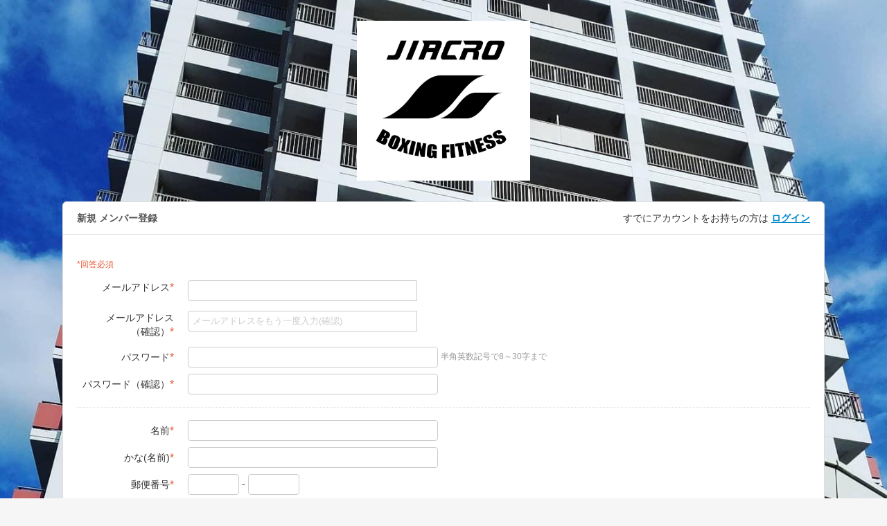

--- FILE ---
content_type: text/html; charset=UTF-8
request_url: https://select-type.com/member/reg/?mi=5_r2jPiVtwo&w_flg=&pv_flg=
body_size: 4820
content:
<!doctype html>
<html>
<head>
<meta charset="utf-8">
<title>[新規] メンバー登録</title>
<meta http-equiv="X-UA-Compatible" content="IE=edge">
<meta name="viewport" content="width=device-width, initial-scale=1.0, user-scalable=no">
<meta name="description" content="[新規] メンバー登録">
<meta name="keywords" content="[新規] メンバー登録">
<meta property="fb:app_id" content="1415871678635683" />
<meta property="og:locale" content="ja_JP" />
<meta property="og:title" content="[新規] メンバー登録">
<meta property="og:site_name" content="[新規] メンバー登録">
<meta property="og:type" content="article"><link rel="shortcut icon" href="/img/favicon_hide.ico">
<link rel="apple-touch-icon" href="/img/icon_hide_sp.png">
<meta name="format-detection" content="telephone=no">
<meta http-equiv="pragma" content="no-cache">
<meta http-equiv="cache-control" content="no-cache">
<meta http-equiv="Expires" content="0">
<meta name="msvalidate.01" content="" />
<link rel="apple-touch-icon" href="/img/icon_hide_sp.png">
<link rel="stylesheet" href="/css/bootstrap.css?1769400537" />
<link rel="stylesheet" href="/css/style.css?1769400545" />
<link rel="stylesheet" href="/css/bootstrap-responsive.css?1769400537">
<link rel="stylesheet" href="/css/style-responsive.css?1769400544">
<link rel="stylesheet" href="https://maxcdn.bootstrapcdn.com/font-awesome/4.7.0/css/font-awesome.min.css"><!--<link rel="stylesheet" href="/css/font-awesome.min.css">--><link rel="stylesheet" href="/css/member.css?1769400541">
<link rel="stylesheet" href="/css/theme-default.css?1769400545" />
<script type="text/javascript" src="/js/jquery.js?1769400490"></script>
<script type="text/javascript" src="/js/bootstrap.min.js?1769400469"></script>
<script type="text/javascript" src="/js/org_bootstrap.js?1769400497"></script>
<script type="text/javascript" src="/js/common.js?1769400469"></script>
<script async src="https://www.googletagmanager.com/gtag/js?id=G-6VKPXNQ78T"></script>
<script>
  window.dataLayer = window.dataLayer || [];
  function gtag(){dataLayer.push(arguments);}
    gtag('js', new Date());
  gtag('config','G-6VKPXNQ78T');
      </script>
</head><script type="text/javascript" src="/js/formmail.js?1769400480"></script>
<script type="text/javascript" src="/js/ajaxzip3.js" charset="UTF-8" async></script><script type="text/javascript" src="/js/chkjs.js?1769400469"></script>
<script type="text/javascript">
<!--
$(document).ready(function(){
  $('.circle_name_cls').text('新規 ');$('.btn1_cls').val('登録する');$('.btn1_cls').text('登録する');
$('.btn2_cls').val('問合せ');$('.btn2_cls').text('問合せ');
$('.btn3_cls').val('ログイン');$('.btn3_cls').text('ログイン');
$('.btn4_cls').val('パスワード変更');$('.btn4_cls').text('パスワード変更');
$('.background').css('background-image','url(https://selecttypeimg.s3.amazonaws.com/upl_files/48939/270908)');$('.btn-primary').css('background-color','#5ac5fa');  $('.background').css('background-size','cover');  $('#logo_area_id').show();
  $('#logo_img_id').prop('src','https://selecttypeimg.s3.amazonaws.com/upl_files/48939/170250');
  $('#logo_img_id').css('width','250');
try {
  $("#select-reserve-iframe", window.parent.document).contents().find('body').addClass('iframe');
  $("#select-reserve-iframe", window.parent.document).height(document.body.scrollHeight);
}catch(e){}
  cmn.scrollWithErr('alert-error');
});
window.onload=function(){
  }
//-->
</script>
<body class="selectform member">
<div class="body">
  <div class="container">
    <div class="logo-box" id="logo_area_id"><img id="logo_img_id"></div>    <div class="row-fluid">
      <form method="post" class="form-horizontal" action="/member/reg/index.php" name="memreg_form" autocomplete="off">
        <div class="content">
          <div class="content-header">
            <h3 class="title_cls"><span class="circle_name_cls"></span>メンバー登録</h3>
            <span class="switch-link label_cls">すでにアカウントをお持ちの方は&nbsp;<strong><u><a href="/member/login/?mi=5_r2jPiVtwo&w_flg=0&pv_flg=" class="label_cls">ログイン</a></u></strong></span>          </div>
          <div class="content-body">
                                    <p class="form-message label_cls"></p>                        <div class="text-error">*回答必須</div>
                                    <div class="control-group">
              <label class="control-label label_cls">メールアドレス<span class="required">*</span></label>
              <div class="controls control-text pif_email_div_cls feedback">
                                <input type="email" class="span5" name="email" value="" id="pif_email_id" onkeyup="javascript:formmail.ctrlNoticeArea($(this).val());" onblur="javascript:formmail.ctrlNoticeArea($(this).val());"><i class="fa fa-times feedback-icon pif_email_errmess_cls" style="display:none;"></i><i class="fa fa-check feedback-icon pif_email_success_cls" style="display:none;"></i>
                <span class="help-block pif_email_errmess_cls" style="display:none;" id="pif_email_errmess_id"></span>
              </div>
              <div class="controls form-hint-area" style="display:none;" id="email_notice_area_id"><i class="fa fa-exclamation-triangle"></i> 登録認証メールが「<strong>@select-type.com</strong>」から届きます。<br><strong>受信許可設定（迷惑メール設定）</strong>はお済みですか？　<a href="javascript:;" onclick="javascript:formmail.loadNoticeMailDomailModal($('#pif_email_id').val(),5);">詳細</a></div>            </div>
            <div class="control-group">
              <label class="control-label label_cls">メールアドレス<br>（確認）<span class="required">*</span></label>
              <div class="controls control-text pif_emailconf_div_cls feedback">
                                <input type="email" class="span5" name="email_forconfirm" value="" id="pif_emailconf_id" placeholder="メールアドレスをもう一度入力(確認)" onblur="javascript:chkjs.chkEmailInputs('pif_email','pif_emailconf');" onpaste="return false" oncontextmenu="return false"><i class="fa fa-times feedback-icon pif_emailconf_errmess_cls" style="display:none;"></i><i class="fa fa-check feedback-icon pif_emailconf_success_cls" style="display:none;"></i>
                <span class="help-block pif_emailconf_errmess_cls" style="display:none;" id="pif_emailconf_errmess_id"></span>
              </div>
            </div>
            <input type="hidden" name="email_conf" value="1">
                                    <div class="control-group">
              <label class="control-label label_cls">パスワード<span class="required">*</span></label>
              <div class="controls">
                                <input type="password" class="span5" name="pass" value="" style="ime-mode:disabled;">
                <span class="help-inline">半角英数記号で8～30字まで</span>
              </div>
            </div>
            <div class="control-group">
              <label class="control-label label_cls">パスワード（確認）<span class="required">*</span></label>
              <div class="controls">
                                <input type="password" class="span5" name="pass2" value="" style="ime-mode:disabled;">
              </div>
            </div>
            <hr>
                                    <div class="control-group">
              <label class="control-label label_cls">名前<span class="required">*</span></label>
              <div class="controls">
                                <input type="text" name="name" value="" class="span5" maxlength="150">
                <input type="hidden" name="name_req" value="1">
              </div>
            </div>
                                    <div class="control-group">
              <label class="control-label label_cls">かな(名前)<span class="required">*</span></label>
              <div class="controls">
                                <input type="text" name="kana" value="" class="span5" maxlength="150">
                <input type="hidden" name="kana_req" value="1">
                <input type="hidden" name="kana_chk_flg" value="">
              </div>
            </div>
                                                <div class="control-group">
              <label class="control-label label_cls">郵便番号<span class="required">*</span></label>
              <div class="controls">
                                <input type="text" name="zipcode1" value="" class="input-mini" style="ime-mode:disabled;" maxlength="10" onblur="$(this).val(cmn.trimnumber($(this).val()));">
                -
                <input type="text" name="zipcode2" value="" class="input-mini" style="ime-mode:disabled;" maxlength="10" onblur="$(this).val(cmn.trimnumber($(this).val()));" onkeyup="AjaxZip3.zip2addr('zipcode1','zipcode2','p','ad1','ad2');">
                <input type="hidden" name="zipcode_req" value="1">
              </div>
            </div>
                                    <div class="control-group">
              <label class="control-label label_cls">都道府県<span class="required">*</span></label>
              <div class="controls">
                                <select name="p" class="span3">
                  <option value="">-</option>
                  <option value="1">北海道</option><option value="2">青森県</option><option value="3">岩手県</option><option value="4">宮城県</option><option value="5">秋田県</option><option value="6">山形県</option><option value="7">福島県</option><option value="8">茨城県</option><option value="9">栃木県</option><option value="10">群馬県</option><option value="11">埼玉県</option><option value="12">千葉県</option><option value="13">東京都</option><option value="14">神奈川県</option><option value="15">新潟県</option><option value="16">富山県</option><option value="17">石川県</option><option value="18">福井県</option><option value="19">山梨県</option><option value="20">長野県</option><option value="21">岐阜県</option><option value="22">静岡県</option><option value="23">愛知県</option><option value="24">三重県</option><option value="25">滋賀県</option><option value="26">京都府</option><option value="27">大阪府</option><option value="28">兵庫県</option><option value="29">奈良県</option><option value="30">和歌山県</option><option value="31">鳥取県</option><option value="32">島根県</option><option value="33">岡山県</option><option value="34">広島県</option><option value="35">山口県</option><option value="36">徳島県</option><option value="37">香川県</option><option value="38">愛媛県</option><option value="39">高知県</option><option value="40">福岡県</option><option value="41">佐賀県</option><option value="42">長崎県</option><option value="43">熊本県</option><option value="44">大分県</option><option value="45">宮崎県</option><option value="46">鹿児島県</option><option value="47">沖縄県</option>                </select>
                <input type="hidden" name="pref_req" value="1">
              </div>
            </div>
                                    <div class="control-group">
              <label class="control-label label_cls">住所1(市区町村)<span class="required">*</span></label>
              <div class="controls">
                                <input type="text" name="ad1" value="" class="span5" maxlength="300">
                <input type="hidden" name="ad1_req" value="1">
              </div>
            </div>
                                    <div class="control-group">
              <label class="control-label label_cls">住所2(マンション/アパートなど)<span class="required">*</span></label>
              <div class="controls">
                                <input type="text" name="ad2" value="" class="span5" maxlength="300">
                <input type="hidden" name="ad2_req" value="1">
              </div>
            </div>
                                    <div class="control-group">
              <label class="control-label label_cls">電話番号<span class="required">*</span></label>
              <div class="controls">
                                <input type="tel" name="tel1" value="" class="input-mini" maxlength="10">
                -
                <input type="tel" name="tel2" value="" class="input-mini" maxlength="10">
                -
                <input type="tel" name="tel3" value="" class="input-mini" maxlength="10">
                <input type="hidden" name="tel_req" value="1">
                <input type="hidden" name="tel_uni_flg" value="0">
              </div>
            </div>
                                                            <div class="control-group">
              <label class="control-label label_cls">性別<span class="required">*</span></label>
              <div class="controls">
                                <label class="radio inline label_cls">
                  <input type="radio" name="g" value="1">&nbsp;男性</label>
                &nbsp;&nbsp;
                <label class="radio inline label_cls">
                  <input type="radio" name="g" value="2">&nbsp;女性</label>
              </div>
              <input type="hidden" name="g_req" value="1">
            </div>
                                    <div class="control-group">
              <label class="control-label label_cls">生年月日<span class="required">*</span></label>
              <div class="controls label_cls">
                                <select name="b_y" class="span2">
                  <option value="">-</option>
                  <option value="2026">2026</option><option value="2025">2025</option><option value="2024">2024</option><option value="2023">2023</option><option value="2022">2022</option><option value="2021">2021</option><option value="2020">2020</option><option value="2019">2019</option><option value="2018">2018</option><option value="2017">2017</option><option value="2016">2016</option><option value="2015">2015</option><option value="2014">2014</option><option value="2013">2013</option><option value="2012">2012</option><option value="2011">2011</option><option value="2010">2010</option><option value="2009">2009</option><option value="2008">2008</option><option value="2007">2007</option><option value="2006">2006</option><option value="2005">2005</option><option value="2004">2004</option><option value="2003">2003</option><option value="2002">2002</option><option value="2001">2001</option><option value="2000">2000</option><option value="1999">1999</option><option value="1998">1998</option><option value="1997">1997</option><option value="1996">1996</option><option value="1995">1995</option><option value="1994">1994</option><option value="1993">1993</option><option value="1992">1992</option><option value="1991">1991</option><option value="1990">1990</option><option value="1989">1989</option><option value="1988">1988</option><option value="1987">1987</option><option value="1986">1986</option><option value="1985">1985</option><option value="1984">1984</option><option value="1983">1983</option><option value="1982">1982</option><option value="1981">1981</option><option value="1980">1980</option><option value="1979">1979</option><option value="1978">1978</option><option value="1977">1977</option><option value="1976">1976</option><option value="1975">1975</option><option value="1974">1974</option><option value="1973">1973</option><option value="1972">1972</option><option value="1971">1971</option><option value="1970">1970</option><option value="1969">1969</option><option value="1968">1968</option><option value="1967">1967</option><option value="1966">1966</option><option value="1965">1965</option><option value="1964">1964</option><option value="1963">1963</option><option value="1962">1962</option><option value="1961">1961</option><option value="1960">1960</option><option value="1959">1959</option><option value="1958">1958</option><option value="1957">1957</option><option value="1956">1956</option><option value="1955">1955</option><option value="1954">1954</option><option value="1953">1953</option><option value="1952">1952</option><option value="1951">1951</option><option value="1950">1950</option><option value="1949">1949</option><option value="1948">1948</option><option value="1947">1947</option><option value="1946">1946</option><option value="1945">1945</option><option value="1944">1944</option><option value="1943">1943</option><option value="1942">1942</option><option value="1941">1941</option><option value="1940">1940</option><option value="1939">1939</option><option value="1938">1938</option><option value="1937">1937</option><option value="1936">1936</option><option value="1935">1935</option><option value="1934">1934</option><option value="1933">1933</option><option value="1932">1932</option><option value="1931">1931</option><option value="1930">1930</option><option value="1929">1929</option><option value="1928">1928</option><option value="1927">1927</option><option value="1926">1926</option>                </select>&nbsp;年
                <select name="b_m" class="span2">
                  <option value="">-</option>
                  <option value="1">1</option><option value="2">2</option><option value="3">3</option><option value="4">4</option><option value="5">5</option><option value="6">6</option><option value="7">7</option><option value="8">8</option><option value="9">9</option><option value="10">10</option><option value="11">11</option><option value="12">12</option>                </select>&nbsp;月
                <select name="b_d" class="span2">
                  <option value="">-</option>
                  <option value="1">1</option><option value="2">2</option><option value="3">3</option><option value="4">4</option><option value="5">5</option><option value="6">6</option><option value="7">7</option><option value="8">8</option><option value="9">9</option><option value="10">10</option><option value="11">11</option><option value="12">12</option><option value="13">13</option><option value="14">14</option><option value="15">15</option><option value="16">16</option><option value="17">17</option><option value="18">18</option><option value="19">19</option><option value="20">20</option><option value="21">21</option><option value="22">22</option><option value="23">23</option><option value="24">24</option><option value="25">25</option><option value="26">26</option><option value="27">27</option><option value="28">28</option><option value="29">29</option><option value="30">30</option><option value="31">31</option>                </select>&nbsp;日
              </div>
              <input type="hidden" name="b_req" value="1">
            </div>
                                                                        <div class="control-group">
              <div class="controls">
                <label class="checkbox inline label_cls"><input type="checkbox" name="mmag_flg" value="1" checked>&nbsp;お知らせメールを受信する </label>
              </div>
            </div>
                                              </div>
                    <div class="content-footer align-center">
           <input type="submit" name="do_reg" class="btn btn-primary btn1_cls" value="登録する">          </div>
                  </div>
      <input type="hidden" name="mi" value="5_r2jPiVtwo">
      <input type="hidden" name="ticket" value="5213a58dd1fe5a975984b6dac8ceb25f294b026a1d704460">
      <input type="hidden" name="dummy_do">
      <input type="hidden" name="pv_flg" id="pf_id" value="0"><input type="hidden" name="w_flg" id="wf_id" value="0">      </form>
    </div>
  </div>
</div>
<div class="background"><div class="brightness"></div></div>
</body>
<div id="modal_id" class="modal hide fade"></div><input type="hidden" id="mi_id" value="5_r2jPiVtwo">
<input type="hidden" id="prev_flg_id" value="">
<input type="hidden" id="w_flg_id" value="">
</html>

--- FILE ---
content_type: text/css
request_url: https://select-type.com/css/member.css?1769400541
body_size: 2061
content:
.selectform.member .alert-caution .btn-primary{background-color:#429ce6;border:0}.selectform.member .btn-success,.selectform.member .btn-success:hover,.selectform.member .btn-success:focus{background-color:#6aa512}.table-heading{padding:10px;font-size:14px;font-weight:bold;border-top:1px solid #ddd;border-left:1px solid #ddd;border-right:1px solid #ddd;background-color:#fff;padding:10px 15px;border-top-left-radius:6px;border-top-right-radius:6px}.price-history .table{margin-bottom:20px;border-radius:0}.price-history .table th{font-weight:normal}.price-history th,.price-history td{padding:10px 15px;vertical-align:middle}.price-history .table-bordered tbody:first-child tr:first-child>th:first-child{border-top-left-radius:0}.price-history .table-bordered tbody:first-child tr:first-child>td:last-child{border-top-right-radius:0}.price-history .table-bordered tbody:last-child tr:last-child>th:first-child{border-bottom-left-radius:0}.price-history .table-bordered tbody:last-child tr:last-child>td:last-child{border-bottom-right-radius:0}.todays-schedule,.infomation-list{padding:12px 15px;border:1px solid #ffe8a2;border-radius:6px;margin-bottom:15px;background-color:#fff8e3}.todays-schedule .form-title,.todays-schedule .topic-title,.infomation-list .form-title,.infomation-list .topic-title,.infomation-list .topic-meta{color:#333}.todays-schedule .topic-meta{margin-left:5px}.todays-schedule .topic-meta,.todays-schedule .topic-meta a,.todays-schedule .topic-meta a:hover{color:#999}.todays-schedule .topic-title,.todays-schedule .topic-meta,.infomation-list .topic-title,.infomation-list .topic-meta{display:inline-block;vertical-align:middle}.infomation-list li{margin-bottom:5px}.infomation-list li:last-child{margin-bottom:0}.member .infomation-list .topic-meta{font-size:13px;margin-top:0}.rsvlimit-list{padding:10px 15px 15px 15px;border:1px solid #cee6ff;border-radius:6px;margin-bottom:20px;background-color:#f0f7ff}.rsvlimit-list .rsv-list{margin:0 0 10px 0;padding-bottom:5px;border-bottom:1px dotted #ddd}.rsvlimit-list .rsv-list:last-child{border-bottom:0;margin-bottom:0;padding-bottom:0}.rsvlimit-list .rsv-list .label-limit{text-align:right}.rsvlimit-list .rsv-list .label-info{background-color:#429ce6 !important}.rsvlimit-list .rsv-list .label-warning{background-color:#fea429 !important}.rsvlimit-list .rsv-list .label-important{background-color:#fe6b6b !important}.selectform.member .content-header .pull-right{margin:-3px -14px !important}@media(max-width:767px){.rsvlimit-list .rsv-list .label-limit{text-align:left}.selectform.member .content-header .pull-right{margin:-3px -4px !important}}@media(min-width:768px){.selectform.member .content-header{display:table;width:100%;box-sizing:border-box}.selectform.member .content-header h3{display:table-cell}.selectform.member .content-header .switch-link{display:table-cell;white-space:nowrap;padding-left:10px;text-align:right}.selectform.member .span9 .content-header{display:block;width:auto;box-sizing:border-box}.selectform.member .span9 .content-header h3{display:inline-block}}@media(max-width:480px){.price-history{margin-left:6px;margin-right:6px}.price-history .table{margin-bottom:10px}.price-history .table th,.price-history .table td{display:block;width:100%}.price-history .table th{border-bottom:0;padding-bottom:0}.price-history .table td{padding-top:5px}}.side .nav-list li>.nav-list{background-color:transparent}.side .nav-list .accordion_menu a{padding:10px 14px 10px 28px}.form-link-list li{margin-bottom:5px}.form-link-list .label{margin:0 5px}.form-link-list .select-inline{margin:0;vertical-align:middle}.member .form-link-list .topic-meta{display:inline-block;vertical-align:middle;margin-top:0}.member .form-link-list .topic-title{display:inline-block;vertical-align:middle;margin:0 0 0 5px}.selectform .box-menu-list>li:nth-of-type(5n){margin-right:0}.selectform .box-menu-list>li:nth-child(n+6){margin-top:10px}@media(max-width:1200px){.selectform .box-menu-list>li{width:calc(100% / 5 - 8px)}.selectform .box-menu-list>li .btn-box{padding:5px}.selectform .btn-box .button-label{font-size:12px}}@media(max-width:900px){.selectform .box-menu-list>li{width:calc(100% / 5 - 4px);margin-right:5px}.selectform .box-menu-list>li .btn-box{padding:5px}.selectform .box-menu-list .btn-box .button-label{font-size:10px}}@media(max-width:767px){.selectform .btn-box .button-label{font-size:12px}.selectform .box-menu-list{margin-bottom:10px}}@media(max-width:625px){.selectform .box-menu-list>li{width:calc(100% / 4 - 5px);margin-right:5px;margin-bottom:5px}.selectform .box-menu-list>li:nth-child(n+6){margin-top:0}.selectform .box-menu-list>li:nth-of-type(5n){margin-right:5px}.selectform .btn-box .button-label{font-size:11px;margin-bottom:0}.selectform .btn-box .button-icon{line-height:1.4}}@media(max-width:500px){.selectform .box-menu-list>li{width:calc(100% / 3 - 5px);margin:0 5px 5px 0}}@media(max-width:350px){.selectform .btn-box .button-label{font-size:10px}.selectform .box-menu-list>li .btn-box{padding:3px}}.selectform .label-info{background-color:#429ce6 !important}.selectform .label-important{background-color:#fe6b6b !important}.selectform .label-pending{background-color:#fff0c1 !important}.help-text,.alert{font-size:13px}.help-text.empmode{border:1px solid #efdb65;padding:13px 15px}.help-text.trialmode{border:1px solid #00cca8;background-color:#e8fffc;color:#00bd9d;padding:13px 15px}.selectform .content-header .btn-head{margin:-2px 0 !important;font-size:13px;padding:5px 10px 4px}.ticket-detail-table th{background-color:#f6f6f6}.ticket-detail-table td.ticket-status-usable{background-color:#dff0d8}.ticket-detail-table td.ticket-status-soon{background-color:#fff1c6}.ticket-detail-table td.ticket-status-payment{background-color:#ffdfdf}.selectform .list-box{margin-left:-2%}.selectform .list-box li{width:47%;margin:0 0 2% 2%}.selectform .list-box .box-footer{padding-top:10px}@media(max-width:767px){.selectform .list-box{margin-left:0}.selectform .list-box li{width:auto;margin:0 0 10px 0}}.selectform .select-ticket{margin-bottom:20px}.selectform .select-ticket .ticket-header{font-weight:bold}.myplan-price{color:#429ce6;font-weight:bold}.ticket-status-usable .table-title{color:#6aa512}.ticket-status-usable .table{border-color:#6aa512}.ticket-status-usable .table td{border-left-color:#6aa512}.ticket-status-usable .badge{background-color:#6aa512}.ticket-status-soon .table-title{color:#f4b400}.ticket-status-soon .table{border-color:#f4b400}.ticket-status-soon .table td{border-left-color:#f4b400}.ticket-status-soon .badge{background-color:#f4b400}.ticket-status-payment .table-title{color:#db4437}.ticket-status-payment .table{border-color:#db4437}.ticket-status-payment .table td{border-left-color:#db4437}.ticket-status-payment .badge{background-color:#db4437}.ticket-status-all .table-title{color:#333}.ticket-status-all .table{border-color:#999}.ticket-status-all .table td{border-left-color:#999}.selectform .ticket-table td{padding:0}.selectform .ticket-table a{display:block;padding:8px;color:#333}.selectform .ticket-table a:hover{text-decoration:none;background-color:#f6f6f6;color:#333}.selectform .ticket-table tbody:first-child tr:first-child>td:first-child a{border-top-left-radius:4px;border-top-right-radius:4px}.selectform .ticket-table tbody:last-child tr:last-child>td:last-child a{border-bottom-left-radius:4px;border-bottom-right-radius:4px}.plan-price-block{border:1px solid #ddd;background-color:#f0f7ff;padding:8px;font-size:13px;margin-top:5px}.selectform .set-payment.select-btn-area{padding:0}.selectform .set-payment.select-btn-area .btn{width:249px}.search-key-width{width:calc(100% - 180px)}@media(max-width:480px){.search-key-width{width:calc(100% - 15px);margin-bottom:5px !important}}.qrcode-modal{background-color:transparent;box-shadow:none;border:0}.qrguide-text{font-size:14px;color:#fff}@media(max-width:480px){.selectform .qrcode-modal .btn-close{display:inline-block}}.line-connect-block .content-header h4{color:#06c755}.line-connect-block .content-header .line-logo{margin-right:5px}.line-connect-block .content-body{padding:13px}.line-connect-block .content-footer{padding:6px 13px}.line-connect-block .guide-text{font-size:13px;line-height:1.4;margin-bottom:10px}


--- FILE ---
content_type: application/javascript
request_url: https://select-type.com/js/formmail.js?1769400480
body_size: 626
content:
var formmailJs=function(){};formmailJs.prototype={ctrlNoticeArea:function(str){if(str.match(/docomo\.|softbank\.|ezweb\.|@au\.com|vodafone\.ne\.jp/)){$("#email_notice_area_id").show()}else{$("#email_notice_area_id").hide()}return},loadNoticeMailDomailModal:function(str,mode){if(str.match(/docomo\./)){var carrer_id=1}else if(str.match(/softbank\.|vodafone\.ne\.jp/)){var carrer_id=2}else if(str.match(/ezweb\.|@au\.com/)){var carrer_id=3}else{return}var param={};param["do_NoticeMailDomailModal"]=1;param["skip_rgss_flg"]=1;param["mode"]=mode;param["carrer_id"]=carrer_id;load_url="/modal/index.php";$("#modal_id").load(load_url,param,function(){$("#modal_id").modal()})}};var formmail=new formmailJs;


--- FILE ---
content_type: application/javascript
request_url: https://select-type.com/js/org_bootstrap.js?1769400497
body_size: 809
content:
$(function(){$(document).on("click",function(e){if($(e.target).closest(".dropdownmenu_cls").length<1){$(".dropdownmenu_cls").hide()}});$(".dropdowtoggle_cls").on("click",function(ev){var sub=$(this).siblings(".dropdownmenu_cls");if($(sub).is(":hidden")){ev.stopPropagation();$(".dropdownmenu_cls:visible").hide();$(sub).show().parent().css("position","relative");$("li,.dropdown").removeClass("open")}});$(".dropdown-toggle").on("click touchstart touchmove touchend",function(e){$(".dropdownmenu_cls").hide()});$(document).on("click",function(e){if($(e.target).closest(".tooltip_cls").length<1){$(".tooltip_cls").hide()}});$(".tooltiptoggle_cls").on("click",function(ev){var sub=$(this).siblings(".tooltip_cls");if($(sub).is(":hidden")){ev.stopPropagation();$(".tooltip_cls:visible").hide();$(sub).show().parent().css("position","relative");$("li,.dropdown").removeClass("open")}})});
